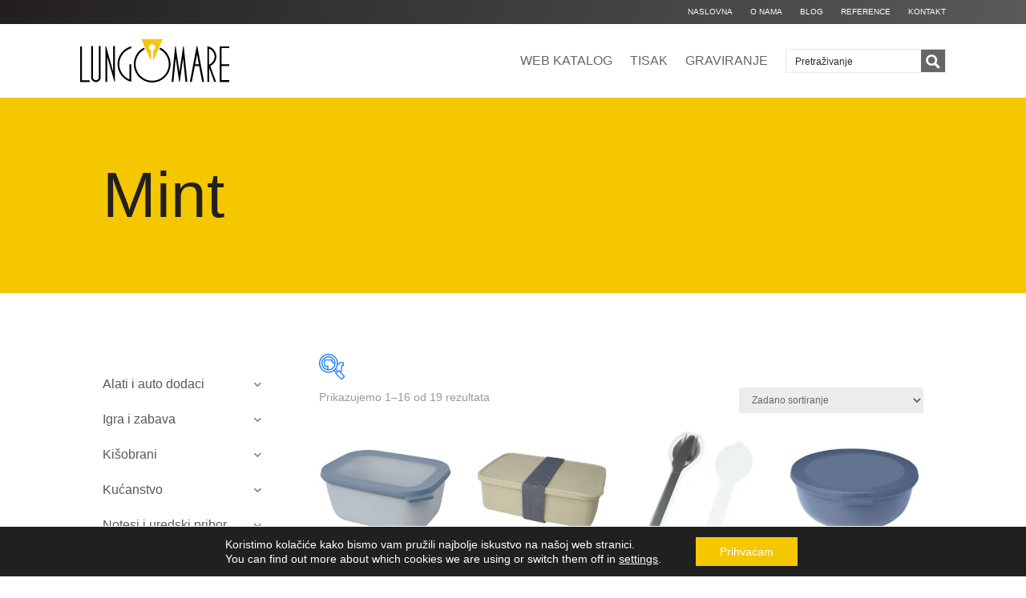

--- FILE ---
content_type: text/css
request_url: https://www.lungomare.hr/wp-content/et-cache/1470/et-core-unified-cpt-1470.min.css?ver=1762788860
body_size: 44
content:
.et-db #et-boc .et-l .et_pb_section_0_tb_body.et_pb_section{background-color:#F4C700!important}.et-db #et-boc .et-l .et_pb_text_0_tb_body.et_pb_text{color:#231F20!important}.et-db #et-boc .et-l .et_pb_text_0_tb_body{line-height:90px;font-family:'Oswald',Helvetica,Arial,Lucida,sans-serif;font-size:80px;line-height:90px}@media only screen and (max-width:980px){.et-db #et-boc .et-l .et_pb_section_0_tb_body.et_pb_section{padding-top:100px;padding-bottom:0px}.et-db #et-boc .et-l .et_pb_text_0_tb_body{font-size:60px;line-height:70px}}@media only screen and (max-width:767px){.et-db #et-boc .et-l .et_pb_section_0_tb_body.et_pb_section{padding-top:100px;padding-bottom:0px}.et-db #et-boc .et-l .et_pb_text_0_tb_body{font-size:40px;line-height:50px}}

--- FILE ---
content_type: text/css
request_url: https://www.lungomare.hr/wp-content/et-cache/1368/et-core-unified-cpt-deferred-1368.min.css?ver=1762782723
body_size: 626
content:
.et_pb_post{margin-bottom:10px;padding-bottom:1px;word-wrap:break-word;border-bottom:0px solid #e7e7e7}@media only screen and (min-width:981px){.et_pb_posts .et_pb_post img,.et_pb_posts .et_overlay{width:30%;margin-right:4%;float:left}.et_pb_posts .entry-title,.et_pb_posts .post-meta,.et_pb_posts .post-content{float:right;width:65%}body.rtl .et_pb_posts .et_pb_post img,body.rtl .et_pb_posts .et_overlay{float:right;margin-left:5%;margin-right:0}body.rtl .et_pb_posts .entry-title,body.rtl .et_pb_posts .post-meta,body.rtl .et_pb_posts .post-content{float:left}}.et-db #et-boc .et-l div.et_pb_section.et_pb_section_0_tb_footer{background-image:linear-gradient(180deg,rgba(88,89,91,0.025) 0%,rgba(88,89,91,0) 100%)!important}.et-db #et-boc .et-l .et_pb_section_0_tb_footer.et_pb_section{background-color:RGBA(255,255,255,0)!important}.et-db #et-boc .et-l .et_pb_image_0_tb_footer{text-align:left;margin-left:0}.et-db #et-boc .et-l .et_pb_image_0_tb_footer .et_pb_image_wrap{display:block}.et-db #et-boc .et-l .et_pb_text_1_tb_footer,.et-db #et-boc .et-l .et_pb_text_2_tb_footer,.et-db #et-boc .et-l .et_pb_text_4_tb_footer{border-bottom-width:2px;border-bottom-color:#F4C700;padding-bottom:10px!important;margin-bottom:10px!important}.et-db #et-boc .et-l .et_pb_blog_0_tb_footer .et_pb_post:hover .entry-title a,.et-db #et-boc .et-l .et_pb_blog_0_tb_footer:hover .not-found-title,.et-db #et-boc .et-l .et_pb_blog_1_tb_footer .et_pb_post:hover .entry-title a,.et-db #et-boc .et-l .et_pb_blog_1_tb_footer:hover .not-found-title{color:#F4C700!important}.et-db #et-boc .et-l .et_pb_blog_0_tb_footer .et_pb_post .post-meta,.et-db #et-boc .et-l .et_pb_blog_0_tb_footer .et_pb_post .post-meta a,.et-db #left-area #et-boc .et-l .et_pb_blog_0_tb_footer .et_pb_post .post-meta,.et-db #left-area #et-boc .et-l .et_pb_blog_0_tb_footer .et_pb_post .post-meta a,.et-db #et-boc .et-l .et_pb_blog_1_tb_footer .et_pb_post .post-meta,.et-db #et-boc .et-l .et_pb_blog_1_tb_footer .et_pb_post .post-meta a,.et-db #left-area #et-boc .et-l .et_pb_blog_1_tb_footer .et_pb_post .post-meta,.et-db #left-area #et-boc .et-l .et_pb_blog_1_tb_footer .et_pb_post .post-meta a{font-size:12px;color:rgba(88,89,91,0.75)!important}.et-db #et-boc .et-l .et_pb_blog_0_tb_footer .et_pb_post .entry-title a,.et-db #et-boc .et-l .et_pb_blog_0_tb_footer .not-found-title,.et-db #et-boc .et-l .et_pb_blog_1_tb_footer .et_pb_post .entry-title a,.et-db #et-boc .et-l .et_pb_blog_1_tb_footer .not-found-title{transition:color 300ms ease 0ms}.et-db #et-boc .et-l .et_pb_blog_1_tb_footer{padding-top:30px}body.et-db #page-container #et-boc .et-l .et_pb_section .et_pb_button_0_tb_footer{color:#58595B!important;border-width:2px!important;border-color:#58595B;background-color:RGBA(255,255,255,0)}body.et-db #page-container #et-boc .et-l .et_pb_section .et_pb_button_0_tb_footer:hover{color:#231F20!important;border-color:RGBA(255,255,255,0)!important;border-width:2px!important;background-image:initial;background-color:#F4C700}body.et-db #page-container #et-boc .et-l .et_pb_section .et_pb_button_0_tb_footer,body.et-db #page-container #et-boc .et-l .et_pb_section .et_pb_button_0_tb_footer:hover{padding:0.3em 1em!important}body.et-db #page-container #et-boc .et-l .et_pb_section .et_pb_button_0_tb_footer:before,body.et-db #page-container #et-boc .et-l .et_pb_section .et_pb_button_0_tb_footer:after{display:none!important}.et-db #et-boc .et-l .et_pb_button_0_tb_footer{transition:color 300ms ease 0ms,background-color 300ms ease 0ms,border 300ms ease 0ms}.et-db #et-boc .et-l .et_pb_button_0_tb_footer,.et-db #et-boc .et-l .et_pb_button_0_tb_footer:after{transition:all 300ms ease 0ms}.et-db #et-boc .et-l div.et_pb_section.et_pb_section_1_tb_footer{background-image:linear-gradient(180deg,rgba(88,89,91,0.05) 0%,rgba(88,89,91,0) 100%)!important}.et-db #et-boc .et-l .et_pb_section_1_tb_footer.et_pb_section{padding-top:0px;padding-bottom:0px;background-color:rgba(88,89,91,0.025)!important}@media only screen and (min-width:981px){.et-db #et-boc .et-l .et_pb_image_0_tb_footer{width:70%}.et-db #et-boc .et-l .et_pb_blog_1_tb_footer{display:none!important}}@media only screen and (max-width:980px){.et-db #et-boc .et-l .et_pb_image_0_tb_footer{width:50%}.et-db #et-boc .et-l .et_pb_image_0_tb_footer .et_pb_image_wrap img{width:auto}.et-db #et-boc .et-l .et_pb_text_1_tb_footer,.et-db #et-boc .et-l .et_pb_text_2_tb_footer,.et-db #et-boc .et-l .et_pb_text_4_tb_footer{border-bottom-width:2px;border-bottom-color:#F4C700}}@media only screen and (min-width:768px) and (max-width:980px){.et-db #et-boc .et-l .et_pb_blog_0_tb_footer{display:none!important}}@media only screen and (max-width:767px){.et-db #et-boc .et-l .et_pb_image_0_tb_footer .et_pb_image_wrap img{width:auto}.et-db #et-boc .et-l .et_pb_text_1_tb_footer,.et-db #et-boc .et-l .et_pb_text_2_tb_footer,.et-db #et-boc .et-l .et_pb_text_4_tb_footer{border-bottom-width:2px;border-bottom-color:#F4C700}.et-db #et-boc .et-l .et_pb_blog_0_tb_footer{display:none!important}}

--- FILE ---
content_type: text/css
request_url: https://www.lungomare.hr/wp-content/et-cache/taxonomy/pa_boja/592/et-divi-dynamic-tb-1320-tb-1470-tb-1368-late.css
body_size: 94
content:
@font-face{font-family:FontAwesome;font-style:normal;font-weight:400;font-display:block;src:url(//www.lungomare.hr/wp-content/themes/Divi/core/admin/fonts/fontawesome/fa-regular-400.eot);src:url(//www.lungomare.hr/wp-content/themes/Divi/core/admin/fonts/fontawesome/fa-regular-400.eot?#iefix) format("embedded-opentype"),url(//www.lungomare.hr/wp-content/themes/Divi/core/admin/fonts/fontawesome/fa-regular-400.woff2) format("woff2"),url(//www.lungomare.hr/wp-content/themes/Divi/core/admin/fonts/fontawesome/fa-regular-400.woff) format("woff"),url(//www.lungomare.hr/wp-content/themes/Divi/core/admin/fonts/fontawesome/fa-regular-400.ttf) format("truetype"),url(//www.lungomare.hr/wp-content/themes/Divi/core/admin/fonts/fontawesome/fa-regular-400.svg#fontawesome) format("svg")}@font-face{font-family:FontAwesome;font-style:normal;font-weight:900;font-display:block;src:url(//www.lungomare.hr/wp-content/themes/Divi/core/admin/fonts/fontawesome/fa-solid-900.eot);src:url(//www.lungomare.hr/wp-content/themes/Divi/core/admin/fonts/fontawesome/fa-solid-900.eot?#iefix) format("embedded-opentype"),url(//www.lungomare.hr/wp-content/themes/Divi/core/admin/fonts/fontawesome/fa-solid-900.woff2) format("woff2"),url(//www.lungomare.hr/wp-content/themes/Divi/core/admin/fonts/fontawesome/fa-solid-900.woff) format("woff"),url(//www.lungomare.hr/wp-content/themes/Divi/core/admin/fonts/fontawesome/fa-solid-900.ttf) format("truetype"),url(//www.lungomare.hr/wp-content/themes/Divi/core/admin/fonts/fontawesome/fa-solid-900.svg#fontawesome) format("svg")}@font-face{font-family:FontAwesome;font-style:normal;font-weight:400;font-display:block;src:url(//www.lungomare.hr/wp-content/themes/Divi/core/admin/fonts/fontawesome/fa-brands-400.eot);src:url(//www.lungomare.hr/wp-content/themes/Divi/core/admin/fonts/fontawesome/fa-brands-400.eot?#iefix) format("embedded-opentype"),url(//www.lungomare.hr/wp-content/themes/Divi/core/admin/fonts/fontawesome/fa-brands-400.woff2) format("woff2"),url(//www.lungomare.hr/wp-content/themes/Divi/core/admin/fonts/fontawesome/fa-brands-400.woff) format("woff"),url(//www.lungomare.hr/wp-content/themes/Divi/core/admin/fonts/fontawesome/fa-brands-400.ttf) format("truetype"),url(//www.lungomare.hr/wp-content/themes/Divi/core/admin/fonts/fontawesome/fa-brands-400.svg#fontawesome) format("svg")}